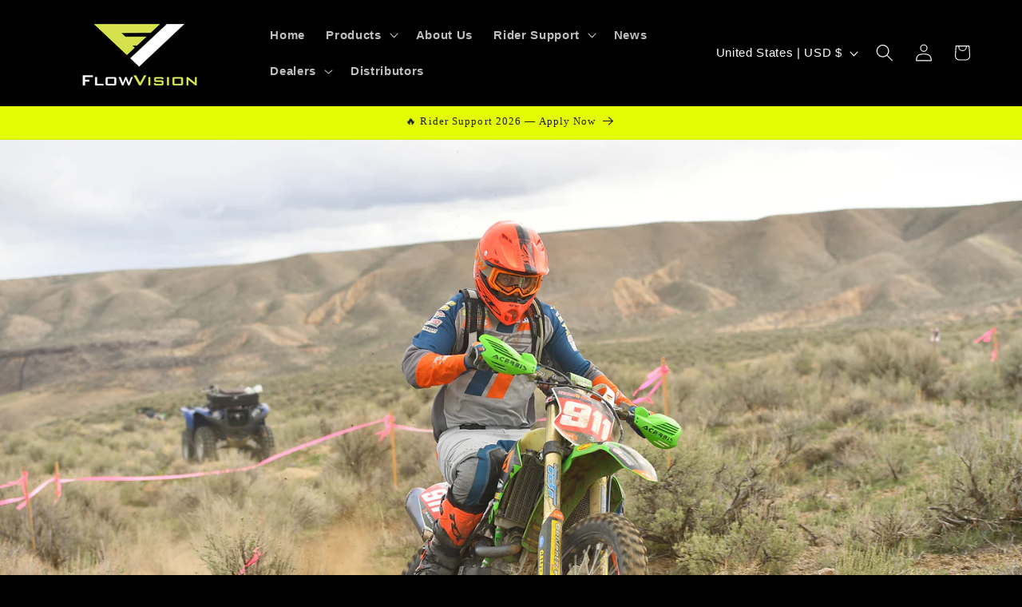

--- FILE ---
content_type: text/css
request_url: https://flowvisionco.com/cdn/shop/t/3/assets/custom.css?v=134330634781670144791745292220
body_size: -387
content:
#flow-vision--body .card__heading+.card-information *{font-size:calc(var(--font-heading-scale) * 1.2rem)}#flow-vision--body .card__heading{font-size:calc(var(--font-heading-scale) * 1.5rem)}#flow-vision--body .product-card-wrapper .card__information{padding:0}#flow-vision--body .card__content{padding:1rem 0}#flow-vision--body .footer-block--newsletter button#Subscribe{background-color:#e3fc02;color:#000}footer p{margin:5px 0}#flow-vision--body .footer-block__heading,#flow-vision--body .footer-block__heading *{font-weight:700}li.list-social__item:first-child a{padding-left:0}#flow-vision--body .blog .card__information{padding:20px 30px}@media (min-width: 700px){#flow-vision--body .footer-block--newsletter{margin:0;align-items:start;display:flex;flex-direction:column;justify-content:start;width:30%}#flow-vision--body .footer-block--newsletter .footer-block__newsletter{margin:0;flex-grow:unset;width:100%}#flow-vision--body .footer-block.grid__item{max-width:30%}}
/*# sourceMappingURL=/cdn/shop/t/3/assets/custom.css.map?v=134330634781670144791745292220 */


--- FILE ---
content_type: text/javascript
request_url: https://cdn-01.recovermycart.com/ExitPopup-3dcdc963-0f9e-4f2f-b885-25b7cc46b00a.js?ver=caf75a07-ab11-4428-91df-aba3cb50e137&shop=flow-vision-co.myshopify.com
body_size: 4227
content:

       (function(){function c(){for(i=0;i<c.arguments.length;i++)h[i]=new Image,h[i].src=c.arguments[i]}function ut(n,t,i){var r,u;i?(r=new Date,r.setTime(r.getTime()+i*864e5),u="; expires="+r.toGMTString()):u="";document.cookie=escape(n)+"="+escape(t)+u+"; path=/"}function ft(n){for(var t,r=escape(n)+"=",u=document.cookie.split(";"),i=0;i<u.length;i++){for(t=u[i];t.charAt(0)==" ";)t=t.substring(1,t.length);if(t.indexOf(r)==0)return unescape(t.substring(r.length,t.length))}return null}function et(n,t,i){n.addEventListener?n.addEventListener(t,i,!1):n.attachEvent&&n.attachEvent("on"+t,i)}function ot(){var t=new XMLHttpRequest;t.onreadystatechange=function(){var t,r,e,i;this.readyState==4&&this.status==200&&(t=JSON.parse(this.responseText),(n(t)==!0||n(t.token)==!1)&&(a("rmc_carttoken",t.token,null),r=f("rmc_uid"),n(r)&&a("rmc_uid",nt(),null),r=f("rmc_uid"),e=new XMLHttpRequest,e.open("POST","https://recovermycart.com/ExitPopup/LogImpression",!0),e.setRequestHeader("Content-Type","application/x-www-form-urlencoded"),i="ShopifyShop="+Shopify.shop,n(u)||(i+="&CouponCode="+u),n(t.token)||(i+="&CartToken="+t.token),n(__st.cid)||(i+="&ShopifyUid="+__st.cid),n(r)||(i+="&SessionUid="+r),e.send(i)))};t.open("GET","/cart.js",!0);t.send()}function st(n,t){var i={type:"POST",url:"/cart/update.js",data:n,dataType:"json",success:function(n){typeof t=="function"&&t(n)},error:function(n,t){Shopify.api.onError(n,t)}};jQuery.ajax(i)}function ht(){var n={type:"GET",url:"/discount/"+u,success:function(){document.getElementsByClassName("ep-modal-button")[0].innerHTML="Coupon added."},error:function(){document.getElementsByClassName("ep-modal-button")[0].innerHTML=u}};jQuery.ajax(n)}function nt(){return([1e7]+-1e3+-4e3+-8e3+-1e11).replace(/[018]/g,n=>(n^crypto.getRandomValues(new Uint8Array(1))[0]&15>>n/4).toString(16))}function f(n){var t=document.cookie,i=t.indexOf(" "+n+"="),r;return i==-1&&(i=t.indexOf(n+"=")),i==-1?t=null:(i=t.indexOf("=",i)+1,r=t.indexOf(";",i),r==-1&&(r=t.length),t=unescape(t.substring(i,r))),t}function n(n){return!n||n==null||n=="null"}function a(n,t,i){var r=new Date,u;r.setHours(r.getHours()+i);u=escape(t)+(i==null?"":"; expires="+r.toUTCString());document.cookie=n+"="+u+"; path=/"}var h,r,g,l,t,tt;!function(n,t){"object"==typeof exports&&"undefined"!=typeof module?module.exports=t():"function"==typeof define&&define.amd&&!1?define(t):n.MicroModal=t()}(this,function(){"use strict";var t=function(n,t){if(!(n instanceof t))throw new TypeError("Cannot call a class as a function");},i=function(){function n(n,t){for(var i,r=0;r<t.length;r++)i=t[r],i.enumerable=i.enumerable||!1,i.configurable=!0,"value"in i&&(i.writable=!0),Object.defineProperty(n,i.key,i)}return function(t,i,r){return i&&n(t.prototype,i),r&&n(t,r),t}}(),n=function(n){if(Array.isArray(n)){for(var t=0,i=Array(n.length);t<n.length;t++)i[t]=n[t];return i}return Array.from(n)};return function(){var e=["a[href]","area[href]",'input:not([disabled]):not([type="hidden"]):not([aria-hidden])',"select:not([disabled]):not([aria-hidden])","textarea:not([disabled]):not([aria-hidden])","button:not([disabled]):not([aria-hidden])","iframe","object","embed","[contenteditable]",'[tabindex]:not([tabindex^="-"])'],u=function(){function r(i){var y=i.targetModal,u=i.triggers,f=void 0===u?[]:u,e=i.onShow,p=void 0===e?function(){}:e,o=i.onClose,w=void 0===o?function(){}:o,s=i.openTrigger,b=void 0===s?"data-micromodal-trigger":s,h=i.closeTrigger,k=void 0===h?"data-micromodal-close":h,c=i.disableScroll,d=void 0!==c&&c,l=i.disableFocus,g=void 0!==l&&l,a=i.awaitCloseAnimation,nt=void 0!==a&&a,v=i.debugMode,tt=void 0!==v&&v;t(this,r);this.modal=document.getElementById(y);this.config={debugMode:tt,disableScroll:d,openTrigger:b,closeTrigger:k,onShow:p,onClose:w,awaitCloseAnimation:nt,disableFocus:g};f.length>0&&this.registerTriggers.apply(this,n(f));this.onClick=this.onClick.bind(this);this.onKeydown=this.onKeydown.bind(this)}return i(r,[{key:"registerTriggers",value:function(){for(var r=this,t=arguments.length,i=Array(t),n=0;n<t;n++)i[n]=arguments[n];i.forEach(function(n){n.addEventListener("click",function(){return r.showModal()})})}},{key:"showModal",value:function(){this.activeElement=document.activeElement;this.modal.setAttribute("aria-hidden","false");this.modal.classList.add("is-open");this.setFocusToFirstNode();this.scrollBehaviour("disable");this.addEventListeners();this.config.onShow(this.modal)}},{key:"closeModal",value:function(){var n=this.modal;this.modal.setAttribute("aria-hidden","true");this.removeEventListeners();this.scrollBehaviour("enable");this.activeElement.focus();this.config.onClose(this.modal);this.config.awaitCloseAnimation?this.modal.addEventListener("animationend",function t(){n.classList.remove("is-open");n.removeEventListener("animationend",t,!1)},!1):n.classList.remove("is-open")}},{key:"scrollBehaviour",value:function(n){if(this.config.disableScroll){var t=document.querySelector("body");switch(n){case"enable":Object.assign(t.style,{overflow:"initial",height:"initial"});break;case"disable":Object.assign(t.style,{overflow:"hidden",height:"100vh"})}}}},{key:"addEventListeners",value:function(){this.modal.addEventListener("touchstart",this.onClick);this.modal.addEventListener("click",this.onClick);document.addEventListener("keydown",this.onKeydown)}},{key:"removeEventListeners",value:function(){this.modal.removeEventListener("touchstart",this.onClick);this.modal.removeEventListener("click",this.onClick);document.removeEventListener("keydown",this.onKeydown)}},{key:"onClick",value:function(n){n.target.hasAttribute(this.config.closeTrigger)&&(this.closeModal(),n.preventDefault())}},{key:"onKeydown",value:function(n){27===n.keyCode&&this.closeModal(n);9===n.keyCode&&this.maintainFocus(n)}},{key:"getFocusableNodes",value:function(){var n=this.modal.querySelectorAll(e);return Object.keys(n).map(function(t){return n[t]})}},{key:"setFocusToFirstNode",value:function(){if(!this.config.disableFocus){var n=this.getFocusableNodes();n.length&&n[0].focus()}}},{key:"maintainFocus",value:function(n){var t=this.getFocusableNodes(),i;this.modal.contains(document.activeElement)?(i=t.indexOf(document.activeElement),n.shiftKey&&0===i&&(t[t.length-1].focus(),n.preventDefault()),n.shiftKey||i!==t.length-1||(t[0].focus(),n.preventDefault())):t[0].focus()}}]),r}(),r=null,o=function(n,t){var i=[];return n.forEach(function(n){var r=n.attributes[t].value;void 0===i[r]&&(i[r]=[]);i[r].push(n)}),i},f=function(n){if(!document.getElementById(n))return console.warn("MicroModal v0.3.1: ❗Seems like you have missed %c'"+n+"'","background-color: #f8f9fa;color: #50596c;font-weight: bold;","ID somewhere in your code. Refer example below to resolve it."),console.warn("%cExample:","background-color: #f8f9fa;color: #50596c;font-weight: bold;",'<div class="modal" id="'+n+'"><\/div>'),!1},s=function(n){if(n.length<=0)return console.warn("MicroModal v0.3.1: ❗Please specify at least one %c'micromodal-trigger'","background-color: #f8f9fa;color: #50596c;font-weight: bold;","data attribute."),console.warn("%cExample:","background-color: #f8f9fa;color: #50596c;font-weight: bold;",'<a href="#" data-micromodal-trigger="my-modal"><\/a>'),!1},h=function(n,t){if(s(n),!t)return!0;for(var i in t)f(i);return!0};return{init:function(t){var i=Object.assign({},{openTrigger:"data-micromodal-trigger"},t),e=[].concat(n(document.querySelectorAll("["+i.openTrigger+"]"))),r=o(e,i.openTrigger),f,s;if(!0!==i.debugMode||!1!==h(e,r))for(f in r)s=r[f],i.targetModal=f,i.triggers=[].concat(n(s)),new u(i)},show:function(n,t){var i=t||{};i.targetModal=n;!0===i.debugMode&&!1===f(n)||(r=new u(i),r.showModal())},close:function(){r.closeModal()}}}()});var y="000000",e="FFFFFF",p="Helvetica,Arial,sans-serif",w="DAFF44",b="000000",k="32",u="ThankYou10",o="",s="https://s3.amazonaws.com/rmc-account-assets/ExitLogo191148eb-6a3c-479a-b790-3aa1318bf68f.jpg",it=parseInt("1"),rt=parseFloat("0"),lt=parseInt("490"),at=parseInt("250"),d=document.createElement("div");d.id="rmcInlineStyle";h=[];c(o,s);document.body.appendChild(d);r='<a style="display:none;" href="#" data-micromodal-trigger="rmcExitModal"><\/a><style>';o!=""?(g="background-color: #"+y+"; background-image: url("+o+"); background-repeat: repeat; background-position:center; background-size:cover",r+="#rmcExitModalContainer .modal__container{ margin:auto 0;max-height:100vh;width:490px;text-align:center;padding:30px;color:#"+e+";line-height:normal;font-family:"+p+";font-size:"+k+"px; "+g+"}"):r+="#rmcExitModalContainer .modal__container{margin:auto 0;max-height:100vh;width:490px;text-align:center;padding:30px;background-color:#"+y+";color:#"+e+";line-height:normal;font-family:"+p+";font-size:"+k+"px}";r+="#rmcExitModalContainer .ep-modal-coupon-text {border: dashed 5px white;font-weight: bold;padding: 10px;} .ep-modal-image-container img{max-width:460px;max-height:320px;padding-bottom:20px}.ep-modal-coupon{background-color:#"+w+";color:#"+b+";margin:10px;padding:10px}.ep-modal-coupon-text{font-weight:700;padding:10px;}.ep-modal-coupon-pre{font-size:smaller;font-weight:normal}.ep-modal-coupon-button-text{display: block;font-weight: bold;color: #"+e+";}";r+='#rmcExitModalContainer .modal__overlay {z-index: 9999999; position: fixed; top: 0; left: 0; right: 0; bottom: 0; background: rgba(0,0,0,0.6); display: flex; justify-content: center; align-items: center; } .modal__container {border-radius: 4px; overflow-y: auto; box-sizing: border-box; } .modal__title {margin-top: 0; margin-bottom: 0; font-weight: 600; font-size: 1.25rem; line-height: 1.25; color: #00449e; box-sizing: border-box; } .modal__content {margin-top: 2rem; margin-bottom: 2rem; line-height: 1.5; color: rgba(0,0,0,.8); } .micromodal-slide {display: none; } .micromodal-slide.is-open {display: block; } .micromodal-slide .modal__container, .micromodal-slide .modal__overlay {will-change: transform; }@keyframes mmfadeIn {from { opacity: 0; } to { opacity: 1; } } @keyframes mmfadeOut {from { opacity: 1; } to { opacity: 0; } } @keyframes mmslideIn {from { transform: translateY(15%); } to { transform: translateY(0); } } @keyframes mmslideOut {from { transform: translateY(0); } to { transform: translateY(-10%); } } .micromodal-slide[aria-hidden="false"] .modal__overlay {animation: mmfadeIn .3s cubic-bezier(0.0, 0.0, 0.2, 1); } .micromodal-slide[aria-hidden="false"] .modal__container {animation: mmslideIn .3s cubic-bezier(0, 0, .2, 1); } .micromodal-slide[aria-hidden="true"] .modal__overlay {animation: mmfadeOut .3s cubic-bezier(0.0, 0.0, 0.2, 1); } .micromodal-slide[aria-hidden="true"] .modal__container {animation: mmslideOut .3s cubic-bezier(0, 0, .2, 1); } .modal__close {background-color:#'+w+";color:#"+b+'; border: 0; position: absolute; right: 0; top: 0; font-size: 0.65em; padding: .3em .65em; width: 46px !important;} .modal__close:before { content: "\\2715"; }';r+="";r+="<\/style>";document.getElementById("rmcInlineStyle").innerHTML=r;l=document.createElement("div");l.id="rmcExitModalContainer";document.body.appendChild(l);t='<div class="rmcModal micromodal-slide" id="rmcExitModal" aria-hidden="true">';t+='<div class="modal__overlay" tabindex="-1" data-micromodal-close="rmcExitModal">';t+='<div class="modal__container" role="dialog" aria-modal="true" aria-labelledby="rmcExitModal-title">';t+='<button class="modal__close" aria-label="Close modal" data-micromodal-close="rmcExitModal"><\/button>';t+='<div class="ep-modal-image-container">';s!=""&&(t+='<img src="'+s+'" />');t+="<\/div>";t+='<div class="ep-modal-text">Stay and get 10% OFF your next purchase<\/div><div class="ep-modal-coupon"><div class="ep-modal-coupon-text"><span class="ep-modal-coupon-pre">Code:<\/span> <span class="ep-modal-coupon-code">'+u+'<\/span><\/div><\/div><div id="ep-modal-button" class="ep-modal-button">Add to Cart<\/div><\/div><\/div><\/div>';document.getElementById("rmcExitModalContainer").innerHTML=t;MicroModal.init({disableFocus:!0,debugMode:!0});et(document,"mouseout",function(t){var i,r;t.toElement==null&&t.relatedTarget==null&&(i=ft("rmcExitPopup"),(i==="undefined"||i===null)&&i!=="false"&&(r=new XMLHttpRequest,r.onreadystatechange=function(){var t,i;this.readyState==4&&this.status==200&&(t=JSON.parse(this.responseText),n(t)==!1&&n(t.token)==!1&&it<=t.item_count&&rt*100<=t.total_price&&(MicroModal.show("rmcExitModal"),ut("rmcExitPopup",!1),i=f("rmc_uid"),n(i)&&(a("rmc_uid",nt(),null),i=f("rmc_uid")),st("attributes[rmc_uid]="+i,ot())))},r.open("GET","/cart.js",!0),r.send()))});tt=document.getElementById("ep-modal-button");tt.addEventListener("click",ht,!1)})();


--- FILE ---
content_type: text/javascript
request_url: https://flowvisionco.com/cdn/shop/t/3/assets/custom.js?v=145922888947645196601746530848
body_size: -630
content:
document.addEventListener("DOMContentLoaded", () => {
  $(document).on("click", "summary[data-url]", (e) => {
    if($(e.currentTarget).closest('details[open]').length) {
      location.href = $(e.currentTarget).attr("data-url");
    }
  });
});
